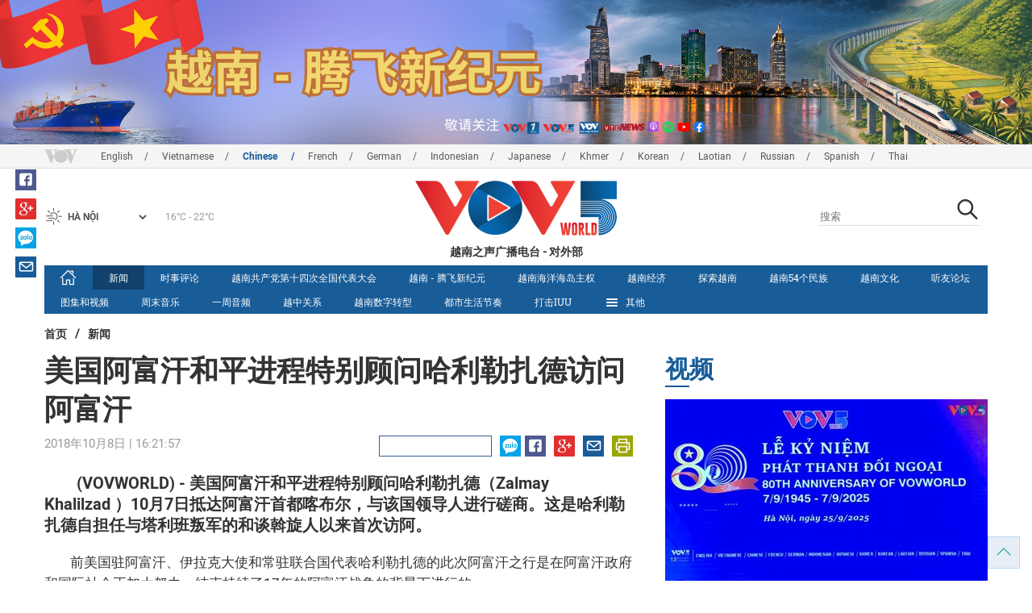

--- FILE ---
content_type: text/html; charset=utf-8
request_url: https://vovworld.vn/zh-CN/%E6%96%B0%E9%97%BB/%E7%BE%8E%E5%9B%BD%E9%98%BF%E5%AF%8C%E6%B1%97%E5%92%8C%E5%B9%B3%E8%BF%9B%E7%A8%8B%E7%89%B9%E5%88%AB%E9%A1%BE%E9%97%AE%E5%93%88%E5%88%A9%E5%8B%92%E6%89%8E%E5%BE%B7%E8%AE%BF%E9%97%AE%E9%98%BF%E5%AF%8C%E6%B1%97-687826.vov
body_size: 15218
content:

<!DOCTYPE html>
<html xmlns="http://www.w3.org/1999/xhtml" xmlns:fb="http://www.facebook.com/2008/fbml" xmlns:og="http://ogp.me/ns#" itemscope="itemscope" itemtype="http://schema.org/WebPage" lang="en">
<head><title>
	美国阿富汗和平进程特别顾问哈利勒扎德访问阿富汗
</title>
<!-- Meta -->
<meta http-equiv="content-type" content="text/html; charset=utf-8" /><meta name="robots" content="index,follow" /><meta id="ctl00_keywords" name="keywords" content="VOV, VOVworld,美国,阿富汗,进程,特别,顾问,哈利勒扎德,访问," /><meta id="ctl00_description" name="description" content="(VOVWORLD) - 美国阿富汗和平进程特别顾问哈利勒扎德（Zalmay Khalilzad ）10月7日抵达阿富汗首都喀布尔，与该国领导人进行磋商。这是哈利勒扎德自担任与塔利班叛军的和谈斡旋人以来首次访阿。" /><meta http-equiv="X-UA-Compatible" content="IE=edge" /><link href="//static.vovworld.vn/favicon.ico" rel="shortcut icon" type="image/x-icon" /><meta name="viewport" content="width=device-width, initial-scale=1" />
<!-- Favicon -->
<!-- CSS Page -->

<script type="text/javascript" src="https://static.vovworld.vn/web/App_Themes/Jscripts/mobileswitcher.js"></script>
<link rel='stylesheet' href='https://static.vovworld.vn/web/App_Themes/Styles/css/news.min.css?v20220114' />

<link href="https://static.vovworld.vn/web/App_Themes/Jscripts/weather/css/widget_css.css?v20190423" rel="stylesheet" />
<link href="https://static.vovworld.vn/web/App_Themes/Jscripts/weather/css/weather-icons.min.css" rel="stylesheet" />
<link rel='stylesheet' href='https://static.vovworld.vn/web/App_Themes/Styles/css/ext.css?v20190423' />
<link rel='stylesheet' href="https://static.vovworld.vn/web/App_Themes/Styles/ZPlayer/zplayer.min.css" />
<style type="text/css">
.header .qc img {max-width: 100%;}
</style>

<!--[if lt IE 9]>
<script src="/Jscripts/modernizr.js"></script>
<script src="/Jscripts/respond.js"></script>
<![endif]-->
<script type="text/javascript">var currentServerDate = '2026/1/31 15:10:31';</script>
<script type="text/javascript">var root_url = "https://vovworld.vn/";</script>
<script type="text/javascript"> var host = 'https://vovworld.vn';</script>
<script type="text/javascript"> var loghost = 'https://vovworld.vn';</script>
<script type="text/javascript" src="https://static.vovworld.vn/web/App_Themes/Jscripts/vendor/jquery.min.js"></script>
<script type="text/javascript" src="https://static.vovworld.vn/web/App_Themes/Jscripts/jquery.popupWindow.js"></script>
<script type="text/javascript" src="https://static.vovworld.vn/web/App_Themes/Jscripts/ui2.js?v=20230414.1"></script>
<script type="text/javascript" src="https://static.vovworld.vn/web/App_Themes/Jscripts/swfobject.js"></script>
<script type="text/javascript" src="https://static.vovworld.vn/web/App_Themes/Jscripts/widget/widget.js?v=20230414"></script>
<script type="text/javascript" src="https://static.vovworld.vn/web/App_Themes/Styles/ZPlayer/zplayer.min.js"></script>
<script>
(function (i, s, o, g, r, a, m) {
i['GoogleAnalyticsObject'] = r; i[r] = i[r] || function () {
(i[r].q = i[r].q || []).push(arguments)
}, i[r].l = 1 * new Date(); a = s.createElement(o),
m = s.getElementsByTagName(o)[0]; a.async = 1; a.src = g; m.parentNode.insertBefore(a, m)
})(window, document, 'script', 'https://www.google-analytics.com/analytics.js', 'ga');
ga('create', 'UA-19805285-3', 'auto');
ga('create', 'UA-97237969-1', 'auto', 'clientTracker');
ga('send', 'pageview');
ga('clientTracker.send', 'pageview');
</script>
<!-- Global site tag (gtag.js) - Google Analytics -->
<script async src="https://www.googletagmanager.com/gtag/js?id=G-4H4V4C26SD"></script>
<script>
window.dataLayer = window.dataLayer || [];
function gtag() { dataLayer.push(arguments); }
gtag('js', new Date());
gtag('config', 'G-4H4V4C26SD');
</script>

<meta property="og:type" content="article" />
<meta property="og:url" content="https://vovworld.vn/zh-CN/新闻/美国阿富汗和平进程特别顾问哈利勒扎德访问阿富汗-687826.vov" />
<meta property="og:site_name" content="越南之声广播电台" />
<meta property="og:image" content="https://image.vovworld.vn/w500/Uploaded/vovworld/tqdxwpmdh/2018_10_08/phaivienhoabinhcuamytoikabul_ISZW.jpg" />
<meta property="og:title" content="美国阿富汗和平进程特别顾问哈利勒扎德访问阿富汗" />
<meta property="og:description" content="(VOVWORLD) - 美国阿富汗和平进程特别顾问哈利勒扎德（Zalmay Khalilzad ）10月7日抵达阿富汗首都喀布尔，与该国领导人进行磋商。这是哈利勒扎德自担任与塔利班叛军的和谈斡旋人以来首次访阿。" />
<meta property="article:published_time" content="2018-10-08T16:21:57T+07:00" />
<meta property="article:section" content="新闻" />
<link rel="canonical" href="https://vovworld.vn/zh-CN/新闻/美国阿富汗和平进程特别顾问哈利勒扎德访问阿富汗-687826.vov" />
<meta content="VOV, VOVworld,美国,阿富汗,进程,特别,顾问,哈利勒扎德,访问," name="news_keywords" />
<style type="text/css">
.article__body table img {display: block;margin: 0 auto;}
.article__body .wide-image {width: 100% !important;}
.article__body .content_video, .article__body .jwplayer {clear: both;}
.jwrail {width: 90% !important;}
.desc {display: block;}
.article__body .picBox2 td, .article__body .picBoxRight td {text-align: center;}
.inner-video .story__thumb iframe.cms-video {width: 100%;margin-top: 10px;height: 300px;}
body.ja-JP .article__body span.desc, body.lo-LA .article__body span.desc {text-align: center;}
</style>
<script type="text/javascript" src="https://static.vovworld.vn/web/App_Themes/Jscripts/jwplayer/jwplayer.js"></script>
<script type="text/javascript" src="https://static.vovworld.vn/web/App_Themes/Jscripts/story.js?v=3.2"></script>
<script src="https://static.vovworld.vn/web/App_Themes/Jscripts/photoSwipe/dist/photoswipe.min.js" defer></script>
<script src="https://static.vovworld.vn/web/App_Themes/Jscripts/photoSwipe/dist/photoswipe-ui-default.min.js" defer></script>
<link rel='stylesheet' href='https://static.vovworld.vn/web/App_Themes/Jscripts/photoSwipe/dist/default-skin/default-skin.css' />
</head>
<body class="zh-CN">
<form name="aspnetForm" method="post" action="/zh-CN/新闻/美国阿富汗和平进程特别顾问哈利勒扎德访问阿富汗-687826.vov" id="aspnetForm">
<div>
<input type="hidden" name="__VIEWSTATE" id="__VIEWSTATE" value="kQgyCusVwWXvpkgrMi5yV34W8+cRzqdEz9e1g66TXwN2cR6h1LlvDttniSfaFu26fSECF5vrrjKDKappH9ZQ/HskHMjOjoBQ+plchVPs8kYwn3FCFHserDtuoxpquwX9" />
</div>

<div>

	<input type="hidden" name="__VIEWSTATEGENERATOR" id="__VIEWSTATEGENERATOR" value="B37EEB7D" />
</div>
<div id="fb-root"></div>
<script>
(function (d, s, id) {
var js, fjs = d.getElementsByTagName(s)[0];
if (d.getElementById(id)) return;
js = d.createElement(s); js.id = id;
js.src = "//connect.facebook.net/en_US/sdk.js#xfbml=1&version=v2.6";
fjs.parentNode.insertBefore(js, fjs);
}(document, 'script', 'facebook-jssdk'));
</script>
<div class="l-wrapper">
<div id="go-top" style="display: block;">
<a href="#header"><i class="spr spr--goTop"></i></a>
</div>

<style>
.topbar .box a {
color: red;
font-weight:bold !important;
}
</style>
<script>
$(document).ready(function () {
setInterval('changecolor()', 2000);
})
function changecolor() {
var back = ["#1995D6", "#EF393A", "#009688"];
var rand = back[Math.floor(Math.random() * back.length)];
//console.log(rand);
$('.topbar .box a').css('color', rand);
}
</script>
<header class="header header--center">

<div id="adsctl00_Header1_ctl00" class="qc qc-center clearfix">
<div style=" margin:0 auto;"><a href='https://vovworld.vn/zh-CN/%E8%B6%8A%E5%8D%97-%E8%85%BE%E9%A3%9E%E6%96%B0%E7%BA%AA%E5%85%83/996.vov' rel='188' class='adsitem' title='' target='_blank' tag='Vietnam - Ky nguyen vuon minh - Header'><img src='https://image.vovworld.vn/Uploaded/vovworld/Dgv/KyNguyenVuonMinh/Header/tqbanner2500x350psd_WRVM.png' alt=''   /></a></div>
</div>
<script type="text/javascript">$(document).ready(function () {
rotatebanner('ctl00_Header1_ctl00', -9999, -1);
});
</script>
<div class="topbar">
<div class="l-grid">

<p class="language">


<a href="/en-US.vov" >English</a>



<a href="/vi-VN.vov" >Vietnamese</a>



<a href="/zh-CN.vov"  class="is-active">Chinese </a>



<a href="/fr-CH.vov" >French</a>



<a href="/de-DE.vov" >German</a>



<a href="/id-ID.vov" >Indonesian</a>



<a href="/ja-JP.vov" >Japanese</a>



<a href="/km-KH.vov" >Khmer</a>



<a href="/ko-KR.vov" >Korean</a>



<a href="/lo-LA.vov" >Laotian</a>



<a href="/ru-RU.vov" >Russian</a>



<a href="/es-ES.vov" >Spanish</a>



<a href="/th-TH.vov" >Thai</a>


</p>
<!-- language -->


<div id="weather-box" class="weather" class="tab-ctn">
<div id="weather-icon" style="float:left;"><i class="spr spr--w-snow"></i></div>
<select id="weather-location" style="float:left;" onchange="widgetWeather()"></select>
<div id="weather-temp" style="float:left;"><span class="temp">17°C - 26°C</span></div>
</div>

<div class="box" style="position: absolute; top: 110px; z-index: 15;">

</div>
</div>
</div>
<div class="l-grid">

<h1><a href="/zh-CN.vov" class="logo" title="简体中文"><span>越南之声广播电台 - 对外部</span></a></h1>

<div class="search">
<input type="text" class="search__input txt_search txtsearch" data-lang="zh-CN" placeholder="搜索">
<button class="search__button btn_search"><i class="spr spr--search"></i></button>
</div>
</div>
</header>

<nav class="nav nav--center">
<div class="l-grid">
<ul class="nav__list">
<li class="nav__parent nav__parent--home">

<a href="/zh-CN.vov"><i class="spr spr--home"></i></a>

</li>

<li class="nav__parent  is-active">
<a href='/zh-CN/新闻/404.vov' title="新闻" rel="404">新闻</a>
</li>

<li class="nav__parent ">
<a href='/zh-CN/时事评论/406.vov' title="时事评论" rel="406">时事评论</a>
</li>

<li class="nav__parent ">
<a href='/zh-CN/越南共产党第十四次全国代表大会/1051.vov' title="越南共产党第十四次全国代表大会" rel="1051">越南共产党第十四次全国代表大会</a>
</li>

<li class="nav__parent ">
<a href='/zh-CN/越南-腾飞新纪元/996.vov' title="越南 - 腾飞新纪元" rel="996">越南 - 腾飞新纪元</a>
</li>

<li class="nav__parent ">
<a href='/zh-CN/越南海洋海岛主权/623.vov' title="越南海洋海岛主权" rel="623">越南海洋海岛主权</a>
</li>

<li class="nav__parent ">
<a href='/zh-CN/越南经济/564.vov' title="越南经济" rel="564">越南经济</a>
</li>

<li class="nav__parent ">
<a href='/zh-CN/探索越南/282.vov' title="探索越南" rel="282">探索越南</a>
</li>

<li class="nav__parent ">
<a href='/zh-CN/越南54个民族/647.vov' title="越南54个民族" rel="647">越南54个民族</a>
</li>

<li class="nav__parent ">
<a href='/zh-CN/越南文化/281.vov' title="越南文化" rel="281">越南文化</a>
</li>

<li class="nav__parent ">
<a href='/zh-CN/听友论坛/466.vov' title="听友论坛" rel="466">听友论坛</a>
</li>

<li class="nav__parent ">
<a href='/zh-CN/图集和视频/874.vov' title="图集和视频" rel="874">图集和视频</a>
</li>

<li class="nav__parent ">
<a href='/zh-CN/周末音乐/512.vov' title="周末音乐" rel="512">周末音乐</a>
</li>

<li class="nav__parent ">
<a href='/zh-CN/一周音频/438.vov' title="一周音频" rel="438">一周音频</a>
</li>

<li class="nav__parent ">
<a href='/zh-CN/越中关系/292.vov' title="越中关系" rel="292">越中关系</a>
</li>

<li class="nav__parent ">
<a href='/zh-CN/越南数字转型/1156.vov' title="越南数字转型" rel="1156">越南数字转型</a>
</li>

<li class="nav__parent ">
<a href='/zh-CN/都市生活节奏/1155.vov' title="都市生活节奏" rel="1155">都市生活节奏</a>
</li>

<li class="nav__parent ">
<a href='/zh-CN/打击iuu/1181.vov' title="打击IUU" rel="1181">打击IUU</a>
</li>

<li class="nav__parent all-section">
<a href="javascript:void(0);"><i class="spr spr--bars"></i>其他</a>
<ul class="nav__child">

<li>
<a href='/zh-CN/越南法院通知书/887.vov' title="越南法院通知书" rel="887">越南法院通知书</a>
</li>

<li>
<a href='/zh-CN/covid-19/1013.vov' title="COVID 19" rel="1013">COVID 19</a>
</li>

<li>
<a href='/zh-CN/越南人物/707.vov' title="越南人物" rel="707">越南人物</a>
</li>

<li>
<a href='/zh-CN/越南社会生活/665.vov' title="越南社会生活" rel="665">越南社会生活</a>
</li>

<li>
<a href='/zh-CN/乡村故事/572.vov' title="乡村故事" rel="572">乡村故事</a>
</li>

<li>
<a href='/zh-CN/春节特稿/551.vov' title="春节特稿" rel="551">春节特稿</a>
</li>

<li>
<a href='/zh-CN/特别节目/555.vov' title="特别节目" rel="555">特别节目</a>
</li>

<li>
<a href='/zh-CN/越南之窗/566.vov' title="越南之窗" rel="566">越南之窗</a>
</li>

</ul>
</li>
<li class="nav__parent is-last">
<a href="javascript:(void);"><i class="spr spr--search-white"></i></a>
<div class="nav__search">
<input type="text" class="search__input txt_search txtsearch2" data-lang="zh-CN" placeholder="搜索">
<button class="search__button btn_search2">Tìm kiếm</button>
</div>
</li>
</ul>
</div>
</nav>
<!--end box-menu-->


<main class="">

<div class="l-grid">

<div class="breadcrumbs">
<a itemprop="title" href="/zh-CN.vov">首页</a>
<span class="split">/</span>
<a id="ctl00_mainContent_BreadCumb1_hlZone" itemprop="title" href="/zh-CN/%e6%96%b0%e9%97%bb/404.vov">新闻</a>
</div>

<div class="article-page__content">
<div class="l-grid__main">
<article class="article" id="cms-main-article">
<header class="article__header cms-title">
<h1>美国阿富汗和平进程特别顾问哈利勒扎德访问阿富汗</h1>
</header>
<div class="article__meta">

<time>2018年10月8日 | 16:21:57</time>
<div class="article__social">
<div style="float: left">
<div class="fb-like" data-href="https://vovworld.vn/zh-CN/新闻/美国阿富汗和平进程特别顾问哈利勒扎德访问阿富汗-687826.vov" data-layout="button_count" data-action="like" data-size="small" data-show-faces="true" data-share="true"></div>
</div>
<a href="javascript:void(0);" target="_blank"><i class="spr spr--fb"></i></a>
<a href="javascript:;" class="sendsocial foo-glus" rel="gplus"><i class="spr spr--gplus"></i></a>
<div style="float: left; margin-left: 5px;" class="zalo-share-button" data-href="https://vovworld.vn/zh-CN/新闻/美国阿富汗和平进程特别顾问哈利勒扎德访问阿富汗-687826.vov" data-oaid="2892115417498936311" data-layout="icon" data-customize="true">
<a href="javascript:void(0);"><i class="spr spr--zalo"></i></a>
</div>
<a href="mailto:email@domain.com?subject=美国阿富汗和平进程特别顾问哈利勒扎德访问阿富汗&amp;body=https%3a%2f%2fvovworld.vn%2fzh-CN%2f%e6%96%b0%e9%97%bb%2f%e7%be%8e%e5%9b%bd%e9%98%bf%e5%af%8c%e6%b1%97%e5%92%8c%e5%b9%b3%e8%bf%9b%e7%a8%8b%e7%89%b9%e5%88%ab%e9%a1%be%e9%97%ae%e5%93%88%e5%88%a9%e5%8b%92%e6%89%8e%e5%be%b7%e8%ae%bf%e9%97%ae%e9%98%bf%e5%af%8c%e6%b1%97-687826.vov" id="ctl00_mainContent_sendmailContent1"><i class="spr spr--email"></i></a>
<a href="javascript:;" onclick="printdiv('#cms-main-article', 'https://static.vovworld.vn/w/App_Themes/styles/img/logo.png');return false;"><i class="spr spr--print"></i></a>
</div>
</div>
<div class="article__sapo cms-desc">
<div><span style="white-space:pre">	</span>(VOVWORLD) -&nbsp;美国阿富汗和平进程特别顾问哈利勒扎德（Zalmay Khalilzad&nbsp;）10月7日抵达阿富汗首都喀布尔，与该国领导人进行磋商。这是哈利勒扎德自担任与塔利班叛军的和谈斡旋人以来首次访阿。</div>

</div>
<div class="article__body cms-body">
<p><span style="white-space:pre">	</span>前美国驻阿富汗、伊拉克大使和常驻联合国代表哈利勒扎德的此次阿富汗之行是在阿富汗政府和国际社会正加大努力，结束持续了17年的阿富汗战争的背景下进行的。</p>
<span style="white-space:pre">	</span>上周，美国国务院通报，哈利勒扎德也计划对巴基斯坦、阿拉伯联合酋长国（UAE）、沙特阿拉伯（Saudi Arabia）和卡塔尔进行为期10天的访问，以就与塔利班进行谈判与上述国家磋商。（完）
</div>



<div class="footer__social">
<div class="article__social">
<a href="javascript:;" class="sendsocial foo-fb" rel="facebook"><i class="spr spr--fb"></i></a>
<a href="javascript:;" class="sendsocial foo-glus" rel="gplus"><i class="spr spr--gplus"></i></a>
<div style="float: left; margin-left: 5px;" class="zalo-share-button" data-href="https://vovworld.vn/zh-CN/content/NjAyODA4.vov" data-oaid="2892115417498936311" data-layout="icon" data-customize="true">
<a href="javascript:void(0);"><i class="spr spr--zalo"></i></a>
</div>
<a href="mailto:email@domain.com?subject=美国阿富汗和平进程特别顾问哈利勒扎德访问阿富汗&amp;body=https%3a%2f%2fvovworld.vn%2fzh-CN%2f%e6%96%b0%e9%97%bb%2f%e7%be%8e%e5%9b%bd%e9%98%bf%e5%af%8c%e6%b1%97%e5%92%8c%e5%b9%b3%e8%bf%9b%e7%a8%8b%e7%89%b9%e5%88%ab%e9%a1%be%e9%97%ae%e5%93%88%e5%88%a9%e5%8b%92%e6%89%8e%e5%be%b7%e8%ae%bf%e9%97%ae%e9%98%bf%e5%af%8c%e6%b1%97-687826.vov" id="ctl00_mainContent_sendmailContent2"><i class="spr spr--email"></i></a>
<a href="javascript:;" onclick="printdiv('#cms-main-article', 'https://static.vovworld.vn/w/App_Themes/styles/img/logo.png');return false;"><i class="spr spr--print"></i></a>
</div>
</div>

<div class="article__tagCloud">
<h3><span>Tag</span></h3>
<p>
<a href="/zh-CN/tags/vov.vov" title="VOV">VOV</a><a href="/zh-CN/tags/vovworld.vov" title=" VOVworld"> VOVworld</a><a href="/zh-CN/tags/美国.vov" title="美国">美国</a><a href="/zh-CN/tags/阿富汗.vov" title="阿富汗">阿富汗</a><a href="/zh-CN/tags/进程.vov" title="进程">进程</a><a href="/zh-CN/tags/特别.vov" title="特别">特别</a><a href="/zh-CN/tags/顾问.vov" title="顾问">顾问</a><a href="/zh-CN/tags/哈利勒扎德.vov" title="哈利勒扎德">哈利勒扎德</a><a href="/zh-CN/tags/访问.vov" title="访问">访问</a>
</p>
</div>


<section class="article__relate">

<section class="article__relate">
<header class="relate__header">
<a href="javascript:void(0);">相关新闻</a>
</header>
<div class="relate__body">

<article class="story">
<figure class="story__thumb">
<a href="/zh-CN/新闻/伊斯兰国组织承认爆炸袭击阿富汗竞选活动-686394.vov" title="“伊斯兰国”组织承认爆炸袭击阿富汗竞选活动">
<img src="https://image.vovworld.vn/200x120/Uploaded/vovworld/aobaobf/2018_10_03/isthuanhandanhbomtaiafghanistan_JRKD.jpg" alt="“伊斯兰国”组织承认爆炸袭击阿富汗竞选活动" title="“伊斯兰国”组织承认爆炸袭击阿富汗竞选活动" />
</a>
</figure>
<h2 class="story__heading">
<a href="/zh-CN/新闻/伊斯兰国组织承认爆炸袭击阿富汗竞选活动-686394.vov" title="“伊斯兰国”组织承认爆炸袭击阿富汗竞选活动">“伊斯兰国”组织承认爆炸袭击阿富汗竞选活动</a>
</h2>
</article>

<article class="story">
<figure class="story__thumb">
<a href="/zh-CN/新闻/美国国防部长马蒂斯突访阿富汗-677690.vov" title="美国国防部长马蒂斯突访阿富汗">
<img src="https://image.vovworld.vn/200x120/Uploaded/vovworld/xpwvotiv/2018_09_08/botruongquocphongmybatngothamafghanistan_ZEJB.jpg" alt="美国国防部长马蒂斯突访阿富汗" title="美国国防部长马蒂斯突访阿富汗" />
</a>
</figure>
<h2 class="story__heading">
<a href="/zh-CN/新闻/美国国防部长马蒂斯突访阿富汗-677690.vov" title="美国国防部长马蒂斯突访阿富汗">美国国防部长马蒂斯突访阿富汗</a>
</h2>
</article>

<article class="story">
<figure class="story__thumb">
<a href="/zh-CN/新闻/伊斯兰国组织承认对阿富汗副总统杜斯塔姆遇袭事件负责-663698.vov" title="“伊斯兰国”组织承认对阿富汗副总统杜斯塔姆遇袭事件负责">
<img src="https://image.vovworld.vn/200x120/Uploaded/vovworld/tqdxwpmdh/2018_07_23/isthuanhantancongnhanvaopttafghanistan_FFTK.jpg" alt="“伊斯兰国”组织承认对阿富汗副总统杜斯塔姆遇袭事件负责" title="“伊斯兰国”组织承认对阿富汗副总统杜斯塔姆遇袭事件负责" />
</a>
</figure>
<h2 class="story__heading">
<a href="/zh-CN/新闻/伊斯兰国组织承认对阿富汗副总统杜斯塔姆遇袭事件负责-663698.vov" title="“伊斯兰国”组织承认对阿富汗副总统杜斯塔姆遇袭事件负责">“伊斯兰国”组织承认对阿富汗副总统杜斯塔姆遇袭事件负责</a>
</h2>
</article>

<article class="story">
<figure class="story__thumb">
<a href="/zh-CN/新闻/阿富汗总统加尼延长与塔利班的停火协议-653845.vov" title="阿富汗总统加尼延长与塔利班的停火协议">
<img src="https://image.vovworld.vn/200x120/Uploaded/vovworld/tqdxwpmdh/2018_06_17/ttxvn_afghanistan_3_YNZW.jpg" alt="阿富汗总统加尼延长与塔利班的停火协议" title="阿富汗总统加尼延长与塔利班的停火协议" />
</a>
</figure>
<h2 class="story__heading">
<a href="/zh-CN/新闻/阿富汗总统加尼延长与塔利班的停火协议-653845.vov" title="阿富汗总统加尼延长与塔利班的停火协议">阿富汗总统加尼延长与塔利班的停火协议</a>
</h2>
</article>

</div>
</section>

</section>

<div class="article__comments">
<h3 class="title"><i class="spr spr--comment"></i>反馈</h3>

<div class="fyi fyi-665 mb10">
<div class="box"></div>
</div>
<div class="input" id="commentbox">
<div class="input-group">
<input type="text" id="txtName" placeholder="姓名" class="name form-control" />
<input class="email form-control" type="email" placeholder="电子邮箱" id="txtMail">
<textarea class="form-control" placeholder="评论 " id="txtContent" rows="5"></textarea>
</div>
<div class="action">
<div class="pull-right">
<button class="btn btn-sm btnSubmit" id="btnComment" content="602808" parent="0" data-lang="zh-CN">提交</button>
</div>
</div>
</div>
</div>
<script type="text/javascript">
var commentCount=0;
function loadcomment() {
var currentPage=$('#viewmorecomment').attr('rel');
$(".loadingcomment").show();
jQuery.ajax({ url: '/ajax/comment.aspx', type: 'POST', data: { cid: 602808, page: currentPage }, success: function(data) {
console.log(data);
$('#commentlist').append(data);
$('#viewmorecomment').attr('rel', parseInt(currentPage) + 1);
var countshow = parseInt(currentPage) * 5;
if(countshow >= commentCount){
$('#pagging').css('display','none');
}
$('html, body').animate({
//scrollTop: $("#commentlist").offset().top
}, 1000);
$(".loadingcomment").hide();
}});
}
</script>

<section class="article__relate">

<section class="article__relate">
<header class="relate__header">
<a href="javascript:void(0);">其他</a>
</header>
<div class="relate__body">

<article class="story">
<figure class="story__thumb">
<a href="/zh-CN/新闻/范明政鼓励瑞典企业在循环经济领域进行投资-1463937.vov" title="范明政鼓励瑞典企业在循环经济领域进行投资">
<img src="https://image.vovworld.vn/200x120/Uploaded/vovworld/ebhukhu/2026_01_31/1-thutuong_YREH.jpg" alt="范明政鼓励瑞典企业在循环经济领域进行投资" title="范明政鼓励瑞典企业在循环经济领域进行投资" />
</a>
</figure>
<h2 class="story__heading">
<a href="/zh-CN/新闻/范明政鼓励瑞典企业在循环经济领域进行投资-1463937.vov" title="范明政鼓励瑞典企业在循环经济领域进行投资">范明政鼓励瑞典企业在循环经济领域进行投资</a>
</h2>
</article>

<article class="story">
<figure class="story__thumb">
<a href="/zh-CN/新闻/将决议转化为行动步入崛起阶段的战略转折点-1463940.vov" title="将决议转化为行动：步入“崛起”阶段的战略转折点">
<img src="https://image.vovworld.vn/200x120/Uploaded/vovworld/ebhukhu/2026_01_31/2-duanghiquyet_MFWD.jpg" alt="将决议转化为行动：步入“崛起”阶段的战略转折点" title="将决议转化为行动：步入“崛起”阶段的战略转折点" />
</a>
</figure>
<h2 class="story__heading">
<a href="/zh-CN/新闻/将决议转化为行动步入崛起阶段的战略转折点-1463940.vov" title="将决议转化为行动：步入“崛起”阶段的战略转折点">将决议转化为行动：步入“崛起”阶段的战略转折点</a>
</h2>
</article>

<article class="story">
<figure class="story__thumb">
<a href="/zh-CN/新闻/越南在2026年东盟旅游论坛荣获多项奖项-1463942.vov" title="越南在2026年东盟旅游论坛荣获多项奖项">
<img src="https://image.vovworld.vn/c200x120/Uploaded/vovworld/ebhukhu/2026_01_31/vov5_4-vietnam_GOJV.jpg" alt="越南在2026年东盟旅游论坛荣获多项奖项" title="越南在2026年东盟旅游论坛荣获多项奖项" />
</a>
</figure>
<h2 class="story__heading">
<a href="/zh-CN/新闻/越南在2026年东盟旅游论坛荣获多项奖项-1463942.vov" title="越南在2026年东盟旅游论坛荣获多项奖项">越南在2026年东盟旅游论坛荣获多项奖项</a>
</h2>
</article>

<article class="story">
<figure class="story__thumb">
<a href="/zh-CN/新闻/范明政大力推进改革提升体制机制与政策质量以促进私营经济发展-1463944.vov" title="范明政：大力推进改革，提升体制机制与政策质量以促进私营经济发展">
<img src="https://image.vovworld.vn/c200x120/Uploaded/vovworld/ebhukhu/2026_01_31/22-vov5_thutuong_anh1_VBHH.jpg" alt="范明政：大力推进改革，提升体制机制与政策质量以促进私营经济发展" title="范明政：大力推进改革，提升体制机制与政策质量以促进私营经济发展" />
</a>
</figure>
<h2 class="story__heading">
<a href="/zh-CN/新闻/范明政大力推进改革提升体制机制与政策质量以促进私营经济发展-1463944.vov" title="范明政：大力推进改革，提升体制机制与政策质量以促进私营经济发展">范明政：大力推进改革，提升体制机制与政策质量以促进私营经济发展</a>
</h2>
</article>

</div>
</section>

</section>
</article>
</div>
<div class="l-grid__sub">

<script type="text/javascript">
$(document).ready(function () {
$('.popupbutton').click(function (event) {
event.preventDefault();
//window.open($(this).attr("href"), "popupWindow", "width=510,height=70,scrollbars=yes");
popupwindow($(this).attr("data-src"), 'Radio Box', 510, 70);
});
});
</script>
<div class="sidebar">

<div class="video-aside">
<div class="sidebar__title">
<a href="/zh-CN/视频/530.vov" title="视频">
<span>视频</span>
</a>
</div>
<div class="video__content">
<div class="main">

<article class="story">
<figure class="story__thumb">
<a href="/zh-CN/图集和视频/对外广播八十周年-1432238.vov" title="对外广播八十周年">
<img src="https://image.vovworld.vn/400x240/Uploaded/vovworld/krlqcqdjw/2025_10_16/covervideot10_IHAY.jpg" alt="对外广播八十周年" title="对外广播八十周年" />
</a>
</figure>
<h2 class="story__heading">
<a href="/zh-CN/图集和视频/对外广播八十周年-1432238.vov" title="对外广播八十周年">对外广播八十周年</a>
</h2>
</article>

</div>
<div class="sub">

<article class="story">
<figure class="story__thumb">
<a href="/zh-CN/新闻/影像回望二零二五-1453763.vov" title="影像回望•二零二五">
<img src="https://image.vovworld.vn/200x120/Uploaded/vovworld/ebhukhu/2025_12_31/cover_LTCB.jpg" alt="影像回望•二零二五" title="影像回望•二零二五" />
</a>
</figure>
<h2 class="story__heading">
<a href="/zh-CN/新闻/影像回望二零二五-1453763.vov" title="影像回望•二零二五">影像回望•二零二五</a>
</h2>
</article>

<article class="story">
<figure class="story__thumb">
<a href="/zh-CN/图集和视频/岩石高原上的玉米河粉-1445647.vov" title="岩石高原上的玉米河粉">
<img src="https://image.vovworld.vn/200x120/Uploaded/vovworld/ebhukhu/2025_12_01/1411-anhphongo_DQQJ.png" alt="岩石高原上的玉米河粉" title="岩石高原上的玉米河粉" />
</a>
</figure>
<h2 class="story__heading">
<a href="/zh-CN/图集和视频/岩石高原上的玉米河粉-1445647.vov" title="岩石高原上的玉米河粉">岩石高原上的玉米河粉</a>
</h2>
</article>

</div>
</div>
</div>


<div class="list-aside">
<div class="sidebar__title">
<a href="javscript:void(0);">每日排行</a>
</div>
<div class="list-aside__content">

<article class="story">
<figure class="story__thumb">
<a href="/zh-CN/新闻/通过越共第十四届中央委员会委员当选名单-1461193.vov" title="通过越共第十四届中央委员会委员当选名单">
<img src="https://image.vovworld.vn/120x90/Uploaded/vovworld/ebhukhu/2026_01_22/21tinuutien_UYUX.jpg" alt="通过越共第十四届中央委员会委员当选名单" title="通过越共第十四届中央委员会委员当选名单" />
</a>
</figure>
<h2 class="story__heading">
<a href="/zh-CN/新闻/通过越共第十四届中央委员会委员当选名单-1461193.vov" title="通过越共第十四届中央委员会委员当选名单">

通过越共第十四届中央委员会委员当选名单
</a>
</h2>
</article>

<article class="story">
<figure class="story__thumb">
<a href="/zh-CN/新闻/印度否认尼帕病毒感染大规模爆发的报道-1462893.vov" title="印度否认尼帕病毒感染大规模爆发的报道">
<img src="https://image.vovworld.vn/120x90/Uploaded/vovworld/ebhukhu/2026_01_27/22andobactinbungdich_YMYV.jpg" alt="印度否认尼帕病毒感染大规模爆发的报道" title="印度否认尼帕病毒感染大规模爆发的报道" />
</a>
</figure>
<h2 class="story__heading">
<a href="/zh-CN/新闻/印度否认尼帕病毒感染大规模爆发的报道-1462893.vov" title="印度否认尼帕病毒感染大规模爆发的报道">

印度否认尼帕病毒感染大规模爆发的报道
</a>
</h2>
</article>

<article class="story">
<figure class="story__thumb">
<a href="/zh-CN/新闻/美国航母抵达中东-加大对伊朗的军事压力-1462695.vov" title="美国航母抵达中东  加大对伊朗的军事压力">
<img src="https://image.vovworld.vn/120x90/Uploaded/vovworld/ebhukhu/2026_01_27/10mydieutausanbay_UZQN.jpg" alt="美国航母抵达中东  加大对伊朗的军事压力" title="美国航母抵达中东  加大对伊朗的军事压力" />
</a>
</figure>
<h2 class="story__heading">
<a href="/zh-CN/新闻/美国航母抵达中东-加大对伊朗的军事压力-1462695.vov" title="美国航母抵达中东  加大对伊朗的军事压力">

美国航母抵达中东  加大对伊朗的军事压力
</a>
</h2>
</article>

<article class="story">
<figure class="story__thumb">
<a href="/zh-CN/新闻/美国持续加大对伊朗施压-1463624.vov" title="美国持续加大对伊朗施压">
<img src="https://image.vovworld.vn/120x90/Uploaded/vovworld/ebhukhu/2026_01_30/7-mytieptuc_KJTB.jpg" alt="美国持续加大对伊朗施压" title="美国持续加大对伊朗施压" />
</a>
</figure>
<h2 class="story__heading">
<a href="/zh-CN/新闻/美国持续加大对伊朗施压-1463624.vov" title="美国持续加大对伊朗施压">

美国持续加大对伊朗施压
</a>
</h2>
</article>

<article class="story">
<figure class="story__thumb">
<a href="/zh-CN/新闻/公布越南共产党第十四届中央委员会委员名单-1461249.vov" title="公布越南共产党第十四届中央委员会委员名单">
<img src="https://image.vovworld.vn/120x90/Uploaded/vovworld/ebhukhu/2026_01_22/22congbo_TYEE.jpg" alt="公布越南共产党第十四届中央委员会委员名单" title="公布越南共产党第十四届中央委员会委员名单" />
</a>
</figure>
<h2 class="story__heading">
<a href="/zh-CN/新闻/公布越南共产党第十四届中央委员会委员名单-1461249.vov" title="公布越南共产党第十四届中央委员会委员名单">

公布越南共产党第十四届中央委员会委员名单
</a>
</h2>
</article>

</div>
</div>


<div class="todayradio-aside">
<div class="audio-action-sidebar">

<button class="audio-action__btn is-first openmedia popupbutton" data-src="/RadioPlayer.aspx?c=channel5"><span>在线收听</span></button>


</div>
<div class="sidebar__title ">
<a href="javascript:void(0);">
<span>一周音频</span>
</a>
</div>
<div class="todayradio__content">

<a href="/zh-CN/一周音频/20260130-1463870.vov">
<i class="spr spr--calendar"></i>
<span>
2026/01/30
</span>
</a>

<a href="/zh-CN/一周音频/20260129-1463559.vov">
<i class="spr spr--calendar"></i>
<span>
2026/01/29
</span>
</a>

<a href="/zh-CN/一周音频/20260128-1463230.vov">
<i class="spr spr--calendar"></i>
<span>
2026/01/28
</span>
</a>

<a href="/zh-CN/一周音频/20260127-1462984.vov">
<i class="spr spr--calendar"></i>
<span>
2026/01/27
</span>
</a>

<a href="/zh-CN/一周音频/20260126-1462624.vov">
<i class="spr spr--calendar"></i>
<span>
2026/01/26
</span>
</a>

</div>
</div>


<div class="list-aside">
<div class="sidebar__title ">
<a href="/zh-CN/eventlist.vov">重大事件</a>
</div>


<div class="list-aside__content">
<h3 class="mini-title">
<a href="/zh-CN/event/越南-创业国家/655.vov" title="越南 - 创业国家">越南 - 创业国家</a>
</h3>

<article class="story">
<figure class="story__thumb">
<a href="/zh-CN/越南之窗/明龙陶瓷以高品质肯定品牌价值-1347065.vov" title="明龙陶瓷以高品质肯定品牌价值">
<img src="https://image.vovworld.vn/120x90/Uploaded/vovworld/krlqcqdjw/2024_11_27/qgkn-anh1_ACFN.jpg" alt="明龙陶瓷以高品质肯定品牌价值" title="明龙陶瓷以高品质肯定品牌价值" />
</a>
</figure>
<h2 class="story__heading">
<a href="/zh-CN/越南之窗/明龙陶瓷以高品质肯定品牌价值-1347065.vov" title="明龙陶瓷以高品质肯定品牌价值">明龙陶瓷以高品质肯定品牌价值</a>
</h2>
</article>

<article class="story">
<figure class="story__thumb">
<a href="/zh-CN/越南之窗/圣揀计算机实现越南制造的愿望-1344022.vov" title="圣揀计算机实现“越南制造”的愿望">
<img src="https://image.vovworld.vn/120x90/Uploaded/vovworld/krlqcqdjw/2024_11_15/qgkn-anh1_WIYU.jpg" alt="圣揀计算机实现“越南制造”的愿望" title="圣揀计算机实现“越南制造”的愿望" />
</a>
</figure>
<h2 class="story__heading">
<a href="/zh-CN/越南之窗/圣揀计算机实现越南制造的愿望-1344022.vov" title="圣揀计算机实现“越南制造”的愿望">圣揀计算机实现“越南制造”的愿望</a>
</h2>
</article>

<article class="story">
<figure class="story__thumb">
<a href="/zh-CN/越南之窗/在社交平台直播销售越南产品拉近越南货与消费者的距离-1342679.vov" title="在社交平台直播销售越南产品：拉近越南货与消费者的距离">
<img src="https://image.vovworld.vn/120x90/Uploaded/vovworld/krlqcqdjw/2024_11_11/pst7anh1_KEFA.jpg" alt="在社交平台直播销售越南产品：拉近越南货与消费者的距离" title="在社交平台直播销售越南产品：拉近越南货与消费者的距离" />
</a>
</figure>
<h2 class="story__heading">
<a href="/zh-CN/越南之窗/在社交平台直播销售越南产品拉近越南货与消费者的距离-1342679.vov" title="在社交平台直播销售越南产品：拉近越南货与消费者的距离">在社交平台直播销售越南产品：拉近越南货与消费者的距离</a>
</h2>
</article>

<article class="story">
<figure class="story__thumb">
<a href="/zh-CN/越南之窗/越南数字科技企业走向世界-1340870.vov" title="越南数字科技企业走向世界">
<img src="https://image.vovworld.vn/120x90/Uploaded/vovworld/krlqcqdjw/2024_11_04/pst7anh1_AHZF.jpg" alt="越南数字科技企业走向世界" title="越南数字科技企业走向世界" />
</a>
</figure>
<h2 class="story__heading">
<a href="/zh-CN/越南之窗/越南数字科技企业走向世界-1340870.vov" title="越南数字科技企业走向世界">越南数字科技企业走向世界</a>
</h2>
</article>

<article class="story">
<figure class="story__thumb">
<a href="/zh-CN/越南之窗/让庆和燕窝走向大海-1337842.vov" title="让庆和燕窝走向大海">
<img src="https://image.vovworld.vn/120x90/Uploaded/vovworld/krlqcqdjw/2024_10_23/ps19_OGOQ.jpg" alt="让庆和燕窝走向大海" title="让庆和燕窝走向大海" />
</a>
</figure>
<h2 class="story__heading">
<a href="/zh-CN/越南之窗/让庆和燕窝走向大海-1337842.vov" title="让庆和燕窝走向大海">让庆和燕窝走向大海</a>
</h2>
</article>

</div>



<div class="list-aside__content">
<h3 class="mini-title">
<a href="/zh-CN/event/越南海洋海岛主权/590.vov" title="越南海洋海岛主权">越南海洋海岛主权</a>
</h3>

<article class="story">
<figure class="story__thumb">
<a href="/zh-CN/新闻/向长沙群岛赠送春节特刊-1461442.vov" title="向长沙群岛赠送春节特刊">
<img src="https://image.vovworld.vn/120x90/Uploaded/vovworld/ebhukhu/2026_01_24/4-mangbaotet_QJFP.jpg" alt="向长沙群岛赠送春节特刊" title="向长沙群岛赠送春节特刊" />
</a>
</figure>
<h2 class="story__heading">
<a href="/zh-CN/新闻/向长沙群岛赠送春节特刊-1461442.vov" title="向长沙群岛赠送春节特刊">向长沙群岛赠送春节特刊</a>
</h2>
</article>

<article class="story">
<figure class="story__thumb">
<a href="/zh-CN/新闻/年货运抵李山岛-1461440.vov" title="年货运抵李山岛">
<img src="https://image.vovworld.vn/c120x90/Uploaded/vovworld/ebhukhu/2026_01_24/vov5_3-duahangtet_anh1_MFSC.jpg" alt="年货运抵李山岛" title="年货运抵李山岛" />
</a>
</figure>
<h2 class="story__heading">
<a href="/zh-CN/新闻/年货运抵李山岛-1461440.vov" title="年货运抵李山岛">年货运抵李山岛</a>
</h2>
</article>

<article class="story">
<figure class="story__thumb">
<a href="/zh-CN/新闻/海上高脚屋官兵对党充满信心-1461438.vov" title="海上高脚屋官兵对党充满信心">
<img src="https://image.vovworld.vn/c120x90/Uploaded/vovworld/ebhukhu/2026_01_24/vov5_2-nhungnguoilinh_THAI.jpg" alt="海上高脚屋官兵对党充满信心" title="海上高脚屋官兵对党充满信心" />
</a>
</figure>
<h2 class="story__heading">
<a href="/zh-CN/新闻/海上高脚屋官兵对党充满信心-1461438.vov" title="海上高脚屋官兵对党充满信心">海上高脚屋官兵对党充满信心</a>
</h2>
</article>

<article class="story">
<figure class="story__thumb">
<a href="/zh-CN/新闻/西南海岛军民对越共十四大的成功充满信心-1461137.vov" title="西南海岛军民对越共十四大的成功充满信心">
<img src="https://image.vovworld.vn/c120x90/Uploaded/vovworld/ebhukhu/2026_01_22/vov5_14anh1_TPRL.jpg" alt="西南海岛军民对越共十四大的成功充满信心" title="西南海岛军民对越共十四大的成功充满信心" />
</a>
</figure>
<h2 class="story__heading">
<a href="/zh-CN/新闻/西南海岛军民对越共十四大的成功充满信心-1461137.vov" title="西南海岛军民对越共十四大的成功充满信心">西南海岛军民对越共十四大的成功充满信心</a>
</h2>
</article>

<article class="story">
<figure class="story__thumb">
<a href="/zh-CN/新闻/赴西南部海域各岛看望慰问并拜年-1458869.vov" title="赴西南部海域各岛看望慰问并拜年">
<img src="https://image.vovworld.vn/120x90/Uploaded/vovworld/ebhukhu/2026_01_17/3-anh1-ketthuc_RQUT.jpg" alt="赴西南部海域各岛看望慰问并拜年" title="赴西南部海域各岛看望慰问并拜年" />
</a>
</figure>
<h2 class="story__heading">
<a href="/zh-CN/新闻/赴西南部海域各岛看望慰问并拜年-1458869.vov" title="赴西南部海域各岛看望慰问并拜年">赴西南部海域各岛看望慰问并拜年</a>
</h2>
</article>

</div>


</div>

</div>

</div>
</div>
</div>
<div class="pswp" tabindex="-1" role="dialog" aria-hidden="true">
<div class="pswp__bg"></div>
<div class="pswp__scroll-wrap">
<div class="pswp__container">
<div class="pswp__item"></div>
<div class="pswp__item"></div>
<div class="pswp__item"></div>
</div>
<div class="pswp__ui pswp__ui--hidden">
<div class="pswp__top-bar">
<div class="pswp__counter"></div>
<a class="pswp__button pswp__button--close" title="Close (Esc)"></a>
<a class="pswp__button pswp__button--share" title="Share"></a>
<a class="pswp__button pswp__button--fs" title="Toggle fullscreen"></a>
<a class="pswp__button pswp__button--zoom" title="Zoom in/out"></a>
<div class="pswp__preloader">
<div class="pswp__preloader__icn">
<div class="pswp__preloader__cut">
<div class="pswp__preloader__donut"></div>
</div>
</div>
</div>
</div>
<div class="pswp__share-modal pswp__share-modal--hidden pswp__single-tap">
<div class="pswp__share-tooltip"></div>
</div>
<a class="pswp__button pswp__button--arrow--left" title="Previous (arrow left)">
</a>
<a class="pswp__button pswp__button--arrow--right" title="Next (arrow right)">
</a>
<div class="pswp__caption">
<div class="pswp__caption__center"></div>
</div>
</div>
</div>
</div>

</main>

<div class="l-grid">
<div class="event-news">
<h3><a class="box-title" href="/zh-CN/eventlist.vov">重大事件 :</a></h3>
<div class="box-content">

<span class="mini-title">
<a href="/zh-CN/event/今日焦点/425.vov" title="今日焦点">今日焦点</a>
</span>

</div>
</div>
</div>

<footer class="footer">
<div class="vov-chanel">
<div class="l-grid">
<a href="http://vov.vn/RadioPlayer.aspx?c=vov1">VOV1</a>
<a href="http://vov.vn/RadioPlayer.aspx?c=vov2">VOV2</a>
<a href="http://vov.vn/RadioPlayer.aspx?c=vov3">VOV3</a>
<a href="http://tnvn.gov.vn:9988/">VOV4</a>
<a href="http://vov.vn/RadioPlayer.aspx?c=vov5">VOV5</a>
<a href="http://vov.vn/RadioPlayer.aspx?c=vovgt">VOVGT-Ha Noi</a>
<a href="http://vov.vn/RadioPlayer.aspx?c=vovgtsg">VOVGT-TP.HCM</a>
<a href="http://vov.vn/RadioPlayer.aspx?c=vovtv">VOVTV</a>
</div>
</div>

<ul class="footer__cate">

<li>
<a href='/zh-CN/新闻/404.vov' title="新闻" rel="404">新闻</a>
</li>


<li>
<a href='/zh-CN/一周音频/438.vov' title="一周音频" rel="438">一周音频</a>
</li>


<li>
<a href='/zh-CN/时事评论/406.vov' title="时事评论" rel="406">时事评论</a>
</li>

                                <li class="split"></li>
            

<li>
<a href='/zh-CN/越南共产党第十四次全国代表大会/1051.vov' title="越南共产党第十四次全国代表大会" rel="1051">越南共产党第十四次全国代表大会</a>
</li>


<li>
<a href='/zh-CN/越南-腾飞新纪元/996.vov' title="越南 - 腾飞新纪元" rel="996">越南 - 腾飞新纪元</a>
</li>


<li>
<a href='/zh-CN/越南海洋海岛主权/623.vov' title="越南海洋海岛主权" rel="623">越南海洋海岛主权</a>
</li>

                                <li class="split"></li>
            

<li>
<a href='/zh-CN/听友论坛/466.vov' title="听友论坛" rel="466">听友论坛</a>
</li>


<li>
<a href='/zh-CN/越中关系/292.vov' title="越中关系" rel="292">越中关系</a>
</li>


<li>
<a href='/zh-CN/图集和视频/874.vov' title="图集和视频" rel="874">图集和视频</a>
</li>

                                <li class="split"></li>
            

<li>
<a href='/zh-CN/都市生活节奏/1155.vov' title="都市生活节奏" rel="1155">都市生活节奏</a>
</li>


<li>
<a href='/zh-CN/越南经济/564.vov' title="越南经济" rel="564">越南经济</a>
</li>


<li>
<a href='/zh-CN/探索越南/282.vov' title="探索越南" rel="282">探索越南</a>
</li>

                                <li class="split"></li>
            

<li>
<a href='/zh-CN/越南数字转型/1156.vov' title="越南数字转型" rel="1156">越南数字转型</a>
</li>


<li>
<a href='/zh-CN/乡村故事/572.vov' title="乡村故事" rel="572">乡村故事</a>
</li>


<li>
<a href='/zh-CN/越南54个民族/647.vov' title="越南54个民族" rel="647">越南54个民族</a>
</li>

                                <li class="split"></li>
            

<li>
<a href='/zh-CN/越南之窗/566.vov' title="越南之窗" rel="566">越南之窗</a>
</li>


<li>
<a href='/zh-CN/打击iuu/1181.vov' title="打击IUU" rel="1181">打击IUU</a>
</li>


<li>
<a href='/zh-CN/周末音乐/512.vov' title="周末音乐" rel="512">周末音乐</a>
</li>

                                <li class="split"></li>
            

<li>
<a href='/zh-CN/春节特稿/551.vov' title="春节特稿" rel="551">春节特稿</a>
</li>


<li>
<a href='/zh-CN/特别节目/555.vov' title="特别节目" rel="555">特别节目</a>
</li>


<li>
<a href='/zh-CN/越南法院通知书/887.vov' title="越南法院通知书" rel="887">越南法院通知书</a>
</li>

                                <li class="split"></li>
            

</ul>


<div class="footer__language">
<div class="l-grid">
<span class="title"><i class="spr spr--global"></i>Language:</span>


<a href="/en-US.vov"><i class="spr spr--c-english"></i>English</a>



<a href="/vi-VN.vov"><i class="spr spr--c-vietnamese"></i>Vietnamese</a>



<a href="/zh-CN.vov"><i class="spr spr--c-chinese"></i>Chinese </a>



<a href="/fr-CH.vov"><i class="spr spr--c-french"></i>French</a>



<a href="/de-DE.vov"><i class="spr spr--c-german"></i>German</a>



<a href="/id-ID.vov"><i class="spr spr--c-indonesian"></i>Indonesian</a>



<a href="/ja-JP.vov"><i class="spr spr--c-japanese"></i>Japanese</a>



<a href="/km-KH.vov"><i class="spr spr--c-khmer"></i>Khmer</a>



<a href="/ko-KR.vov"><i class="spr spr--c-korean"></i>Korean</a>



<a href="/lo-LA.vov"><i class="spr spr--c-laotian"></i>Laotian</a>



<a href="/ru-RU.vov"><i class="spr spr--c-russian"></i>Russian</a>



<a href="/es-ES.vov"><i class="spr spr--c-spanish"></i>Spanish</a>



<a href="/th-TH.vov"><i class="spr spr--c-thai"></i>Thai</a>


</div>
</div>
<!-- language footer-->

<div class="l-grid">
<section class="footer__meta">
<div class="author">
<p><font style="vertical-align: inherit;"><font style="vertical-align: inherit;">Online service permit:&nbsp;2113 / GP-BTTTT </font><font style="vertical-align: inherit;">issued&nbsp;</font><font style="vertical-align: inherit;">on December 6, 2011</font></font></p>
<p><strong>Director:&nbsp;</strong>Pho Cam Hoa</p>
<p><strong>Deputy Director:&nbsp;</strong>Nguyen Thi Thu Hoa</p>
<p><strong>Deputy Director:&nbsp;</strong>Hoang Thi Kim Thu</p>
<p><strong>Deputy Director:&nbsp;</strong>Bui Manh Hung</p>
</div>
<div class="copyright">
<font style="vertical-align: inherit;"><font style="vertical-align: inherit;">VOVWORLD - No.45 BA TRIEU STREET - HOAN KIEM - HA NOI - VIET NAM </font></font><br>
<font style="vertical-align: inherit;"><font style="vertical-align: inherit;"><strong>Tel</strong>: 0084-24-3826 6806 </font></font><br>
<font style="vertical-align: inherit;"><font style="vertical-align: inherit;">
<strong>Email</strong>: </font></font><font style="vertical-align: inherit;"><font style="vertical-align: inherit;">vovworld@vov.vn</font></font>; vovtq@sina.com<br>
<br />
<a href="/zh-CN/introvov.vov">VOV</a><span>-</span>
<a href="/zh-CN/introvov5.vov">VOV5 </a><span>-</span>
<a href="/zh-CN/introsection.vov">华语节目</a><span>-</span>
<a href="/zh-CN/contactus.vov">联系我们</a>
</div>
</section>
</div>
</footer>

</div>
<ul class="floating-social">
<li>
<a href="javascript:void(0);" target="_blank"><i class="spr spr--fb"></i></a>
</li>
<li>
<a href="javascript:void(0);" class="sendsocial foo-glus" rel="gplus"><i class="spr spr--gplus"></i></a>
</li>
<li>
<div class="zalo-share-button" data-href="/zh-CN.vov" data-oaid="2892115417498936311" data-layout="icon" data-customize="true">
<a href="javascript:void(0);"><i class="spr spr--zalo"></i></a>
</div>
</li>
<li>
<a href="/zh-CN/contactus.vov"><i class="spr spr--email"></i></a>
</li>
</ul>
<!-- JS Global Compulsory -->
<script type="text/javascript" src="https://static.vovworld.vn/web/App_Themes/Jscripts/log.js?v3"></script>
<script type="text/javascript">logging('602808', '404', 1, 'zh-CN');</script>
<script src="https://static.vovworld.vn/web/App_Themes/Jscripts/news.min.js" defer></script>
<script type="text/javascript" src="https://static.vovworld.vn/web/App_Themes/Jscripts/ui.js?v1.5"></script>
<script src="https://sp.zalo.me/plugins/sdk.js"></script>

<script type="text/javascript">
$(document).ready(function () {
$(".article__body img").wrap(function (index) {
var _this = $(this);
var src = $(this).attr("src");
src = src.replace("w630", "");
var box_desc = $(this).parent().find(".image_caption");
if (box_desc == null) {
box_desc = $(this).find("em");
}
var desc = box_desc == null ? document.title.replace("\"", "&quot;").replace("“", "&quot;").replace("”", "&quot;") : box_desc.text();
return "<a class='photo' href='" + src + "' data-desc='" + (desc == undefined ? "" : desc) + "' data-index='" + index + "' />";
});
$('.article__body').each(function () {
var $pic = $(this),
getItems = function () {
var items = [];
$pic.find('a.photo').each(function () {
var item = { src: $(this).attr("href"), w: 0, h: 0, title: $(this).attr("data-desc") }
items.push(item);
});
return items;
}
var items = getItems();
var $pswp = $('.pswp')[0];
$pic.on('click', 'a.photo', function (event) {
event.preventDefault();
var $index = $(this).data('index');
var options = {
index: $index,
showAnimationDuration: 0,
hideAnimationDuration: 0,
tapToClose: true,
shareEl: false,
captionEl: true
}
// Initialize PhotoSwipe
var lightBox = new PhotoSwipe($pswp, PhotoSwipeUI_Default, items, options);
lightBox.init();
});
});
});
</script>

</form>
</body>
</html>


--- FILE ---
content_type: text/plain; charset=utf-8
request_url: https://vovworld.vn/ajax/tool.ashx?type=time&first=true&time=29497451
body_size: -90
content:
["1769872230455.08","b81333e4aac7d4604abe2143bcac2e86"]